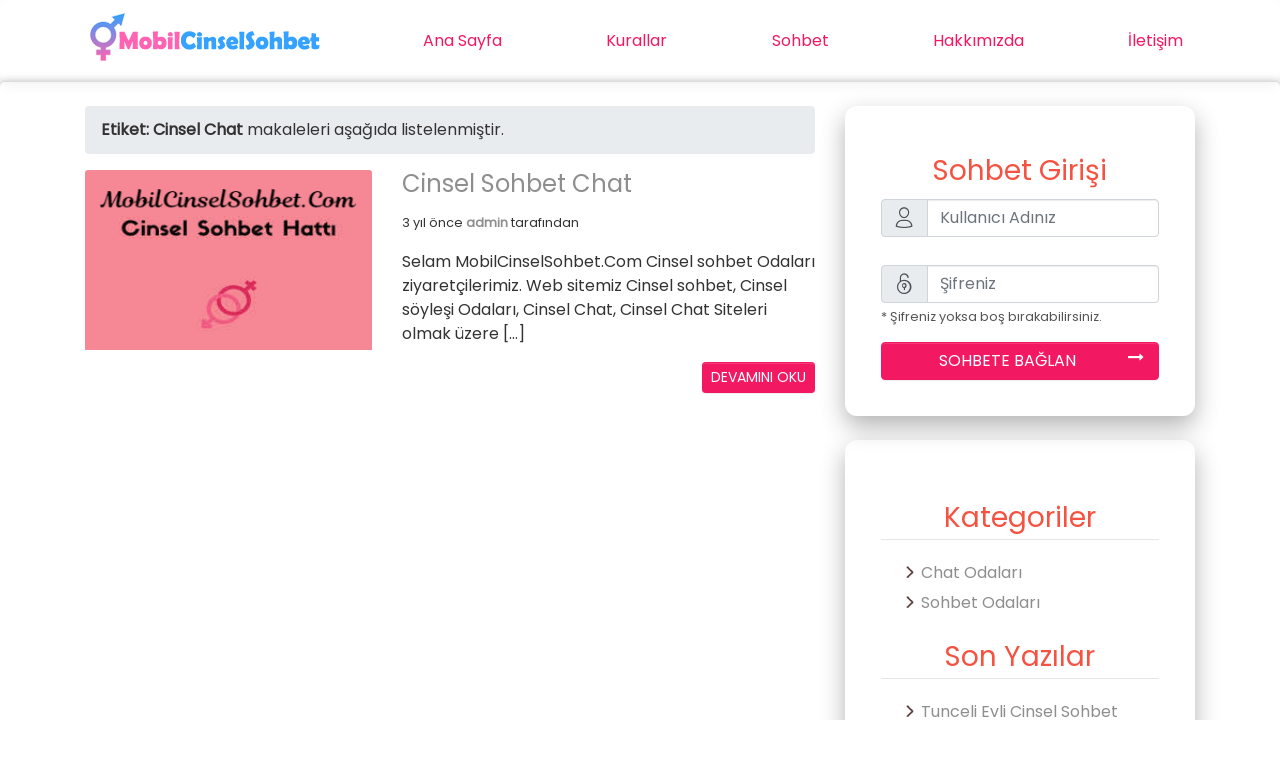

--- FILE ---
content_type: text/html; charset=UTF-8
request_url: https://mobilcinselsohbet.com/tag/cinsel-chat
body_size: 9909
content:
<!DOCTYPE html>
<html xmlns="https://www.w3.org/1999/xhtml" dir="ltr" lang="tr">

<head>
  <meta charset="utf-8">
  <meta name="viewport" content="width=device-width, initial-scale=1">
  <!-- sayfa ayar -->
  <link rel="icon" href="https://mobilcinselsohbet.com/wp-content/themes/gokkusagi/images/favicon.ico">
  <title>Mobil Cinsel Sohbet Odaları Cinsel Chat - Mobil Cinsel Sohbet Odaları</title>
  <meta name="author" content="Baskan">
  
		<!-- All in One SEO 4.8.1 - aioseo.com -->
	<meta name="robots" content="max-image-preview:large" />
	<link rel="canonical" href="https://mobilcinselsohbet.com/tag/cinsel-chat" />
	<meta name="generator" content="All in One SEO (AIOSEO) 4.8.1" />
		<script type="application/ld+json" class="aioseo-schema">
			{"@context":"https:\/\/schema.org","@graph":[{"@type":"BreadcrumbList","@id":"https:\/\/mobilcinselsohbet.com\/tag\/cinsel-chat#breadcrumblist","itemListElement":[{"@type":"ListItem","@id":"https:\/\/mobilcinselsohbet.com\/#listItem","position":1,"name":"Ev","item":"https:\/\/mobilcinselsohbet.com\/","nextItem":{"@type":"ListItem","@id":"https:\/\/mobilcinselsohbet.com\/tag\/cinsel-chat#listItem","name":"Cinsel Chat"}},{"@type":"ListItem","@id":"https:\/\/mobilcinselsohbet.com\/tag\/cinsel-chat#listItem","position":2,"name":"Cinsel Chat","previousItem":{"@type":"ListItem","@id":"https:\/\/mobilcinselsohbet.com\/#listItem","name":"Ev"}}]},{"@type":"CollectionPage","@id":"https:\/\/mobilcinselsohbet.com\/tag\/cinsel-chat#collectionpage","url":"https:\/\/mobilcinselsohbet.com\/tag\/cinsel-chat","name":"Cinsel Chat - Mobil Cinsel Sohbet Odalar\u0131","inLanguage":"tr-TR","isPartOf":{"@id":"https:\/\/mobilcinselsohbet.com\/#website"},"breadcrumb":{"@id":"https:\/\/mobilcinselsohbet.com\/tag\/cinsel-chat#breadcrumblist"}},{"@type":"Organization","@id":"https:\/\/mobilcinselsohbet.com\/#organization","name":"Mobil Cinsel Sohbet Odalar\u0131, Cinsel Sohbet Sitesi","description":"Mobil Cinsel Sohbet ile \u00fccretsiz cinsel sohbetlere hemen ba\u015fla. Cinsel Sohbet odalar\u0131na kat\u0131l, s\u0131n\u0131rs\u0131z cinsel sohbet ile sohbet arkada\u015f\u0131n\u0131z ile tan\u0131\u015f\u0131n.","url":"https:\/\/mobilcinselsohbet.com\/"},{"@type":"WebSite","@id":"https:\/\/mobilcinselsohbet.com\/#website","url":"https:\/\/mobilcinselsohbet.com\/","name":"Mobil Cinsel Sohbet Odalar\u0131","description":"Mobil Cinsel Sohbet ile \u00fccretsiz cinsel sohbetlere hemen ba\u015fla. Cinsel Sohbet odalar\u0131na kat\u0131l, s\u0131n\u0131rs\u0131z cinsel sohbet ile sohbet arkada\u015f\u0131n\u0131z ile tan\u0131\u015f\u0131n.","inLanguage":"tr-TR","publisher":{"@id":"https:\/\/mobilcinselsohbet.com\/#organization"}}]}
		</script>
		<!-- All in One SEO -->

<link rel='dns-prefetch' href='//www.googletagmanager.com' />
<link rel="alternate" type="application/rss+xml" title="Mobil Cinsel Sohbet Odaları &raquo; Cinsel Chat etiket akışı" href="https://mobilcinselsohbet.com/tag/cinsel-chat/feed" />
	<style type="text/css">
	img.wp-smiley,
	img.emoji {
		display: inline !important;
		border: none !important;
		box-shadow: none !important;
		height: 1em !important;
		width: 1em !important;
		margin: 0 0.07em !important;
		vertical-align: -0.1em !important;
		background: none !important;
		padding: 0 !important;
	}
	</style>
	<style id='wp-img-auto-sizes-contain-inline-css' type='text/css'>
img:is([sizes=auto i],[sizes^="auto," i]){contain-intrinsic-size:3000px 1500px}
/*# sourceURL=wp-img-auto-sizes-contain-inline-css */
</style>
<link rel="https://api.w.org/" href="https://mobilcinselsohbet.com/wp-json/" /><link rel="alternate" title="JSON" type="application/json" href="https://mobilcinselsohbet.com/wp-json/wp/v2/tags/41" /><link rel="EditURI" type="application/rsd+xml" title="RSD" href="https://mobilcinselsohbet.com/xmlrpc.php?rsd" />
<meta name="generator" content="WordPress 6.9" />
<meta name="generator" content="Site Kit by Google 1.148.0" /><style type="text/css">.recentcomments a{display:inline !important;padding:0 !important;margin:0 !important;}</style>  <!-- css ayar -->
  <link rel="stylesheet" href="https://mobilcinselsohbet.com/wp-content/themes/gokkusagi/style.css" type="text/css">
  <link rel="stylesheet" href="https://fonts.googleapis.com/css?family=Poppins" type="text/css">
  <noscript id=deferred-styles>
  <link rel="stylesheet" href="https://cdnjs.cloudflare.com/ajax/libs/font-awesome/4.7.0/css/font-awesome.min.css" type="text/css">
  <link rel="stylesheet" href="https://mobilcinselsohbet.com/wp-content/themes/gokkusagi/assets/css/nucleo-icons.css" type="text/css">
  </noscript>
  <script>var loadDeferredStyles=function(){var addStylesNode=document.getElementById("deferred-styles");var replacement=document.createElement("div");replacement.innerHTML=addStylesNode.textContent;document.body.appendChild(replacement)
addStylesNode.parentElement.removeChild(addStylesNode);};var raf=requestAnimationFrame||mozRequestAnimationFrame||webkitRequestAnimationFrame||msRequestAnimationFrame;if(raf)raf(function(){window.setTimeout(loadDeferredStyles,0);});else window.addEventListener('load',loadDeferredStyles);</script>  
  <style id='global-styles-inline-css' type='text/css'>
:root{--wp--preset--aspect-ratio--square: 1;--wp--preset--aspect-ratio--4-3: 4/3;--wp--preset--aspect-ratio--3-4: 3/4;--wp--preset--aspect-ratio--3-2: 3/2;--wp--preset--aspect-ratio--2-3: 2/3;--wp--preset--aspect-ratio--16-9: 16/9;--wp--preset--aspect-ratio--9-16: 9/16;--wp--preset--color--black: #000000;--wp--preset--color--cyan-bluish-gray: #abb8c3;--wp--preset--color--white: #ffffff;--wp--preset--color--pale-pink: #f78da7;--wp--preset--color--vivid-red: #cf2e2e;--wp--preset--color--luminous-vivid-orange: #ff6900;--wp--preset--color--luminous-vivid-amber: #fcb900;--wp--preset--color--light-green-cyan: #7bdcb5;--wp--preset--color--vivid-green-cyan: #00d084;--wp--preset--color--pale-cyan-blue: #8ed1fc;--wp--preset--color--vivid-cyan-blue: #0693e3;--wp--preset--color--vivid-purple: #9b51e0;--wp--preset--gradient--vivid-cyan-blue-to-vivid-purple: linear-gradient(135deg,rgb(6,147,227) 0%,rgb(155,81,224) 100%);--wp--preset--gradient--light-green-cyan-to-vivid-green-cyan: linear-gradient(135deg,rgb(122,220,180) 0%,rgb(0,208,130) 100%);--wp--preset--gradient--luminous-vivid-amber-to-luminous-vivid-orange: linear-gradient(135deg,rgb(252,185,0) 0%,rgb(255,105,0) 100%);--wp--preset--gradient--luminous-vivid-orange-to-vivid-red: linear-gradient(135deg,rgb(255,105,0) 0%,rgb(207,46,46) 100%);--wp--preset--gradient--very-light-gray-to-cyan-bluish-gray: linear-gradient(135deg,rgb(238,238,238) 0%,rgb(169,184,195) 100%);--wp--preset--gradient--cool-to-warm-spectrum: linear-gradient(135deg,rgb(74,234,220) 0%,rgb(151,120,209) 20%,rgb(207,42,186) 40%,rgb(238,44,130) 60%,rgb(251,105,98) 80%,rgb(254,248,76) 100%);--wp--preset--gradient--blush-light-purple: linear-gradient(135deg,rgb(255,206,236) 0%,rgb(152,150,240) 100%);--wp--preset--gradient--blush-bordeaux: linear-gradient(135deg,rgb(254,205,165) 0%,rgb(254,45,45) 50%,rgb(107,0,62) 100%);--wp--preset--gradient--luminous-dusk: linear-gradient(135deg,rgb(255,203,112) 0%,rgb(199,81,192) 50%,rgb(65,88,208) 100%);--wp--preset--gradient--pale-ocean: linear-gradient(135deg,rgb(255,245,203) 0%,rgb(182,227,212) 50%,rgb(51,167,181) 100%);--wp--preset--gradient--electric-grass: linear-gradient(135deg,rgb(202,248,128) 0%,rgb(113,206,126) 100%);--wp--preset--gradient--midnight: linear-gradient(135deg,rgb(2,3,129) 0%,rgb(40,116,252) 100%);--wp--preset--font-size--small: 13px;--wp--preset--font-size--medium: 20px;--wp--preset--font-size--large: 36px;--wp--preset--font-size--x-large: 42px;--wp--preset--spacing--20: 0.44rem;--wp--preset--spacing--30: 0.67rem;--wp--preset--spacing--40: 1rem;--wp--preset--spacing--50: 1.5rem;--wp--preset--spacing--60: 2.25rem;--wp--preset--spacing--70: 3.38rem;--wp--preset--spacing--80: 5.06rem;--wp--preset--shadow--natural: 6px 6px 9px rgba(0, 0, 0, 0.2);--wp--preset--shadow--deep: 12px 12px 50px rgba(0, 0, 0, 0.4);--wp--preset--shadow--sharp: 6px 6px 0px rgba(0, 0, 0, 0.2);--wp--preset--shadow--outlined: 6px 6px 0px -3px rgb(255, 255, 255), 6px 6px rgb(0, 0, 0);--wp--preset--shadow--crisp: 6px 6px 0px rgb(0, 0, 0);}:where(.is-layout-flex){gap: 0.5em;}:where(.is-layout-grid){gap: 0.5em;}body .is-layout-flex{display: flex;}.is-layout-flex{flex-wrap: wrap;align-items: center;}.is-layout-flex > :is(*, div){margin: 0;}body .is-layout-grid{display: grid;}.is-layout-grid > :is(*, div){margin: 0;}:where(.wp-block-columns.is-layout-flex){gap: 2em;}:where(.wp-block-columns.is-layout-grid){gap: 2em;}:where(.wp-block-post-template.is-layout-flex){gap: 1.25em;}:where(.wp-block-post-template.is-layout-grid){gap: 1.25em;}.has-black-color{color: var(--wp--preset--color--black) !important;}.has-cyan-bluish-gray-color{color: var(--wp--preset--color--cyan-bluish-gray) !important;}.has-white-color{color: var(--wp--preset--color--white) !important;}.has-pale-pink-color{color: var(--wp--preset--color--pale-pink) !important;}.has-vivid-red-color{color: var(--wp--preset--color--vivid-red) !important;}.has-luminous-vivid-orange-color{color: var(--wp--preset--color--luminous-vivid-orange) !important;}.has-luminous-vivid-amber-color{color: var(--wp--preset--color--luminous-vivid-amber) !important;}.has-light-green-cyan-color{color: var(--wp--preset--color--light-green-cyan) !important;}.has-vivid-green-cyan-color{color: var(--wp--preset--color--vivid-green-cyan) !important;}.has-pale-cyan-blue-color{color: var(--wp--preset--color--pale-cyan-blue) !important;}.has-vivid-cyan-blue-color{color: var(--wp--preset--color--vivid-cyan-blue) !important;}.has-vivid-purple-color{color: var(--wp--preset--color--vivid-purple) !important;}.has-black-background-color{background-color: var(--wp--preset--color--black) !important;}.has-cyan-bluish-gray-background-color{background-color: var(--wp--preset--color--cyan-bluish-gray) !important;}.has-white-background-color{background-color: var(--wp--preset--color--white) !important;}.has-pale-pink-background-color{background-color: var(--wp--preset--color--pale-pink) !important;}.has-vivid-red-background-color{background-color: var(--wp--preset--color--vivid-red) !important;}.has-luminous-vivid-orange-background-color{background-color: var(--wp--preset--color--luminous-vivid-orange) !important;}.has-luminous-vivid-amber-background-color{background-color: var(--wp--preset--color--luminous-vivid-amber) !important;}.has-light-green-cyan-background-color{background-color: var(--wp--preset--color--light-green-cyan) !important;}.has-vivid-green-cyan-background-color{background-color: var(--wp--preset--color--vivid-green-cyan) !important;}.has-pale-cyan-blue-background-color{background-color: var(--wp--preset--color--pale-cyan-blue) !important;}.has-vivid-cyan-blue-background-color{background-color: var(--wp--preset--color--vivid-cyan-blue) !important;}.has-vivid-purple-background-color{background-color: var(--wp--preset--color--vivid-purple) !important;}.has-black-border-color{border-color: var(--wp--preset--color--black) !important;}.has-cyan-bluish-gray-border-color{border-color: var(--wp--preset--color--cyan-bluish-gray) !important;}.has-white-border-color{border-color: var(--wp--preset--color--white) !important;}.has-pale-pink-border-color{border-color: var(--wp--preset--color--pale-pink) !important;}.has-vivid-red-border-color{border-color: var(--wp--preset--color--vivid-red) !important;}.has-luminous-vivid-orange-border-color{border-color: var(--wp--preset--color--luminous-vivid-orange) !important;}.has-luminous-vivid-amber-border-color{border-color: var(--wp--preset--color--luminous-vivid-amber) !important;}.has-light-green-cyan-border-color{border-color: var(--wp--preset--color--light-green-cyan) !important;}.has-vivid-green-cyan-border-color{border-color: var(--wp--preset--color--vivid-green-cyan) !important;}.has-pale-cyan-blue-border-color{border-color: var(--wp--preset--color--pale-cyan-blue) !important;}.has-vivid-cyan-blue-border-color{border-color: var(--wp--preset--color--vivid-cyan-blue) !important;}.has-vivid-purple-border-color{border-color: var(--wp--preset--color--vivid-purple) !important;}.has-vivid-cyan-blue-to-vivid-purple-gradient-background{background: var(--wp--preset--gradient--vivid-cyan-blue-to-vivid-purple) !important;}.has-light-green-cyan-to-vivid-green-cyan-gradient-background{background: var(--wp--preset--gradient--light-green-cyan-to-vivid-green-cyan) !important;}.has-luminous-vivid-amber-to-luminous-vivid-orange-gradient-background{background: var(--wp--preset--gradient--luminous-vivid-amber-to-luminous-vivid-orange) !important;}.has-luminous-vivid-orange-to-vivid-red-gradient-background{background: var(--wp--preset--gradient--luminous-vivid-orange-to-vivid-red) !important;}.has-very-light-gray-to-cyan-bluish-gray-gradient-background{background: var(--wp--preset--gradient--very-light-gray-to-cyan-bluish-gray) !important;}.has-cool-to-warm-spectrum-gradient-background{background: var(--wp--preset--gradient--cool-to-warm-spectrum) !important;}.has-blush-light-purple-gradient-background{background: var(--wp--preset--gradient--blush-light-purple) !important;}.has-blush-bordeaux-gradient-background{background: var(--wp--preset--gradient--blush-bordeaux) !important;}.has-luminous-dusk-gradient-background{background: var(--wp--preset--gradient--luminous-dusk) !important;}.has-pale-ocean-gradient-background{background: var(--wp--preset--gradient--pale-ocean) !important;}.has-electric-grass-gradient-background{background: var(--wp--preset--gradient--electric-grass) !important;}.has-midnight-gradient-background{background: var(--wp--preset--gradient--midnight) !important;}.has-small-font-size{font-size: var(--wp--preset--font-size--small) !important;}.has-medium-font-size{font-size: var(--wp--preset--font-size--medium) !important;}.has-large-font-size{font-size: var(--wp--preset--font-size--large) !important;}.has-x-large-font-size{font-size: var(--wp--preset--font-size--x-large) !important;}
/*# sourceURL=global-styles-inline-css */
</style>
<style id='wp-emoji-styles-inline-css' type='text/css'>

	img.wp-smiley, img.emoji {
		display: inline !important;
		border: none !important;
		box-shadow: none !important;
		height: 1em !important;
		width: 1em !important;
		margin: 0 0.07em !important;
		vertical-align: -0.1em !important;
		background: none !important;
		padding: 0 !important;
	}
/*# sourceURL=wp-emoji-styles-inline-css */
</style>
<link rel='stylesheet' id='wp-block-library-css' href='https://mobilcinselsohbet.com/wp-includes/css/dist/block-library/common.min.css?ver=6.9' type='text/css' media='all' />
<style id='wp-block-library-inline-css' type='text/css'>
/*wp_block_styles_on_demand_placeholder:697306dabe4c2*/
/*# sourceURL=wp-block-library-inline-css */
</style>
<link rel='stylesheet' id='classic-theme-styles-css' href='https://mobilcinselsohbet.com/wp-includes/css/classic-themes.min.css?ver=6.9' type='text/css' media='all' />
<style id='akismet-widget-style-inline-css' type='text/css'>

			.a-stats {
				--akismet-color-mid-green: #357b49;
				--akismet-color-white: #fff;
				--akismet-color-light-grey: #f6f7f7;

				max-width: 350px;
				width: auto;
			}

			.a-stats * {
				all: unset;
				box-sizing: border-box;
			}

			.a-stats strong {
				font-weight: 600;
			}

			.a-stats a.a-stats__link,
			.a-stats a.a-stats__link:visited,
			.a-stats a.a-stats__link:active {
				background: var(--akismet-color-mid-green);
				border: none;
				box-shadow: none;
				border-radius: 8px;
				color: var(--akismet-color-white);
				cursor: pointer;
				display: block;
				font-family: -apple-system, BlinkMacSystemFont, 'Segoe UI', 'Roboto', 'Oxygen-Sans', 'Ubuntu', 'Cantarell', 'Helvetica Neue', sans-serif;
				font-weight: 500;
				padding: 12px;
				text-align: center;
				text-decoration: none;
				transition: all 0.2s ease;
			}

			/* Extra specificity to deal with TwentyTwentyOne focus style */
			.widget .a-stats a.a-stats__link:focus {
				background: var(--akismet-color-mid-green);
				color: var(--akismet-color-white);
				text-decoration: none;
			}

			.a-stats a.a-stats__link:hover {
				filter: brightness(110%);
				box-shadow: 0 4px 12px rgba(0, 0, 0, 0.06), 0 0 2px rgba(0, 0, 0, 0.16);
			}

			.a-stats .count {
				color: var(--akismet-color-white);
				display: block;
				font-size: 1.5em;
				line-height: 1.4;
				padding: 0 13px;
				white-space: nowrap;
			}
		
/*# sourceURL=akismet-widget-style-inline-css */
</style>
<link rel='stylesheet' id='wp-pagenavi-css' href='https://mobilcinselsohbet.com/wp-content/plugins/wp-pagenavi/pagenavi-css.css?ver=2.70' type='text/css' media='all' />
</head>

<body>
  <nav class="navbar navbar-expand-md box-shadow navbar-light">
    <div class="container">
      <button class="navbar-toggler navbar-toggler-right umit" type="button" data-toggle="collapse" data-target="#navbar2SupportedContent" aria-controls="navbar2SupportedContent" aria-expanded="false" aria-label="Toggle navigation">
        <span class="navbar-toggler-icon"></span>
      </button>
      <div class="collapse navbar-collapse yaziorta justify-content-between" id="navbar2SupportedContent">
        <a class="text-secondary" href="https://mobilcinselsohbet.com">
          <img class="img-fluid d-block umit" src="https://mobilcinselsohbet.com/wp-content/themes/gokkusagi/images/logo.png" title="sohbet" alt="sohbet"> </a>
        <a class="ust text-secondary" href="https://mobilcinselsohbet.com">Ana Sayfa</a>
        <a class="ust text-secondary" href="https://www.mobilcinselsohbet.com/kurallar">Kurallar</a>
		<a class="ust text-secondary" href="https://www.mobilcinselsohbet.com/sohbet/">Sohbet</a>
        <a class="ust text-secondary" href="https://www.mobilcinselsohbet.com/hakkimizda">Hakkımızda</a>
        <a class="ust text-secondary" href="https://www.mobilcinselsohbet.com/iletisim">İletişim</a>
      </div>
    </div>
  </nav> 
  <div class="yazi">
    <div class="container py-3">
      <div class="row">
        <div class="col-lg-8">
			<ul class="breadcrumb shadowed umit">
				<li class="breadcrumb-item"><strong>Etiket: <span>Cinsel Chat</span></strong> makaleleri aşağıda listelenmiştir.</li>
			</ul>
									                                           <article>
							<div class="row">
                                <div class="col-lg-5">
                                    <img width="268" height="188" src="https://mobilcinselsohbet.com/wp-content/uploads/2023/01/cinsel-chat-sohbet.png" class="card-img-top wp-post-image" alt="" decoding="async" fetchpriority="high" />                                </div>
                                <div class="col-lg-7">
                                    <h4><a href="https://mobilcinselsohbet.com/cinsel-sohbet-chat.html">Cinsel Sohbet Chat</a></h4>
									<small>3 yıl önce <b><a href="https://mobilcinselsohbet.com/author/admin">admin</a></b> tarafından</small>
                                    <p><p>Selam MobilCinselSohbet.Com Cinsel sohbet Odaları ziyaretçilerimiz. Web sitemiz Cinsel sohbet, Cinsel söyleşi Odaları, Cinsel Chat, Cinsel Chat Siteleri olmak üzere [&hellip;]</p>
</p>
									<div align="right">
                                    <a href="https://mobilcinselsohbet.com/cinsel-sohbet-chat.html" class="btn btn-sm btn-secondary">DEVAMINI OKU</a>
									</div><br>
                                </div>
                            </div>
                    </article>
															<br><div align="center"></div><br>
		</div>
	   		        <aside class="col-md-4">
          <form class="kisim carousel" action="https://www.mobilcinselsohbet.com/sohbet" method="get">
            <div class="form-group py-2">
              <h3 class="yaziorta text-primary">Sohbet Girişi</h3>
              <div class="input-group">
                <div class="input-group-prepend">
                  <span class="input-group-text" id="basic-addon1"><i class="now-ui-icons users_single-02 lg"></i></span>
                </div>
                <input name="nick" ype="text" class="form-control" id="inlineFormInputGroup" placeholder="Kullanıcı Adınız"> </div>
            </div>
            <div class="form-group">
              <div class="input-group">
                <div class="input-group-prepend">
                  <span class="input-group-text" id="basic-addon1"><i class="now-ui-icons ui-1_lock-circle-open lg"></i></span>
                </div>
                <input name="sifre" type="password" class="form-control" id="inlineFormInputGroup" placeholder="Şifreniz"> </div>
              <small class="form-text text-dark">* Şifreniz yoksa boş bırakabilirsiniz.</small>
            </div>
            <button type="submit" class="btn btn-block btn-secondary">
              <i class="fa fa-fw pull-right lead fa-long-arrow-right"></i>SOHBETE BAĞLAN</button>
          </form>
		  <br>
		<div class="kisim carousel text-secondary">
		<div id="categories-2"><h3>Kategoriler</h3>
			<ul>
					<li class="cat-item cat-item-3"><a href="https://mobilcinselsohbet.com/category/chat-odalari">Chat Odaları</a>
</li>
	<li class="cat-item cat-item-2"><a href="https://mobilcinselsohbet.com/category/sohbet-odalari">Sohbet Odaları</a>
</li>
			</ul>

			</div>
		<div id="recent-posts-2">
		<h3>Son Yazılar</h3>
		<ul>
											<li>
					<a href="https://mobilcinselsohbet.com/tunceli-evli-cinsel-sohbet.html">Tunceli Evli Cinsel Sohbet</a>
									</li>
											<li>
					<a href="https://mobilcinselsohbet.com/tekirdag-sevgili-bulma-sitesi-arkadaslik-sohbet.html">Tekirdağ Sevgili Bulma Sitesi Arkadaşlık Sohbet</a>
									</li>
											<li>
					<a href="https://mobilcinselsohbet.com/zonguldak-canli-sohbet.html">Zonguldak Canlı Sohbet</a>
									</li>
											<li>
					<a href="https://mobilcinselsohbet.com/izmir-sohbet-kolay-arkadaslik.html">İzmir Sohbet Kolay Arkadaşlık</a>
									</li>
											<li>
					<a href="https://mobilcinselsohbet.com/konya-online-sohbet-odalari.html">Konya Online Sohbet Odaları</a>
									</li>
					</ul>

		</div><div id="recent-comments-2"><h3>Son yorumlar</h3><ul id="recentcomments"><li class="recentcomments"><a href="https://mobilcinselsohbet.com/tunceli-evli-cinsel-sohbet.html#comment-3798">Tunceli Evli Cinsel Sohbet</a> için <span class="comment-author-link">betül</span></li><li class="recentcomments"><a href="https://mobilcinselsohbet.com/zonguldak-canli-sohbet.html#comment-2394">Zonguldak Canlı Sohbet</a> için <span class="comment-author-link">Musti</span></li><li class="recentcomments"><a href="https://mobilcinselsohbet.com/kocaeli-online-sohbet.html#comment-22">Kocaeli Online Sohbet</a> için <span class="comment-author-link">KuZeY</span></li><li class="recentcomments"><a href="https://mobilcinselsohbet.com/canli-cinsel-sohbet.html#comment-18">Canlı Cinsel Sohbet</a> için <span class="comment-author-link">Papatyaa</span></li><li class="recentcomments"><a href="https://mobilcinselsohbet.com/yetiskin-cinsel-sohbet.html#comment-16">Yetişkin Cinsel Sohbet</a> için <span class="comment-author-link">SerayNur</span></li></ul></div>        </div>
        </aside> 
	  </div>			
	</div>
  </div>
  <footer>
    <div class="container ortala">
      <div class="row">
        <div class="col-12 col-md">
          <img class="img-fluid d-block" src="https://mobilcinselsohbet.com/wp-content/themes/gokkusagi/images/logo.png" title="sohbet" alt="sohbet">
          <small class="d-block my-1 normalyazi">Tüm Hakları Saklıdır.</small>
          <small class="d-block my-1 normalyazi">© 2022 <b style="color:#f55241">MobilCinselSohbet.Com</b></small>
        </div>
        <div class="col-6 col-md">
          <h5>
            <b>Sayfalar</b>
          </h5>
          <ul class="list-unstyled text-small">
            <li>
              <a class="normalyazi" href="https://mobilcinselsohbet.com">Ana Sayfa</a>
            </li>
            <li>
              <a class="normalyazi" href="https://www.mobilcinselsohbet.com/kurallar">Kurallar</a>
            </li>
            <li>
              <a class="normalyazi" href="https://www.mobilcinselsohbet.com/hakkimizda">Hakkımızda</a>
            </li>
            <li>
              <a class="normalyazi" href="https://www.mobilcinselsohbet.com/iletisim">İletişim</a>
            </li>
          </ul>
        </div>
        <div class="col-6 col-md">
          <h5>
            <b>Bağlantılar</b>
          </h5>
          <ul class="list-unstyled text-small">
            <li>
              <a class="normalyazi" href="https://www.mobilcinselsohbet.com/sohbet/">Cinsel Sohbet</a>
            </li>
            <li>
              <a class="normalyazi" href="https://www.mobilcinselsohbet.com/mobil/">Mobil Sohbet</a>
            </li>
            <li>
              <a class="normalyazi" href="https://www.mobilcinselsohbet.com/sohbet/">Arkadaşlık Siteleri</a>
            </li>
            <li>
              <a class="normalyazi" href="https://www.mobilcinselsohbet.com/sohbet/">Seviyeli Sohbet</a>
            </li>
          </ul>
        </div>
        <div class="col-6 col-md">
          <h5>
            <b>Kategoriler</b>
          </h5>
          <ul class="list-unstyled text-small">
            <li>
              <a class="normalyazi" href="https://www.mobilcinselsohbet.com/category/chat-odalari">Chat Odaları</a>
            </li>
            <li>
              <a class="normalyazi" href="https://www.mobilcinselsohbet.com/category/sohbet-odalari">Sohbet Odaları</a>
            </li>
            <li>
              <a class="normalyazi" href="https://www.mobilcinselsohbet.com/category/sohbet-odalari">Arkadaşlık Odaları</a>
            </li>
            <li>
              <a class="normalyazi" href="https://www.mobilcinselsohbet.com/category/chat-odalari">Muhabbet Odaları</a>
            </li>
          </ul>
        </div>
        <div class="col-6 col-md">
          <h5>
            <b>Hızlı Bağlantı</b>
          </h5>
          <ul class="list-unstyled text-small">
            <li>
              <a class="normalyazi" href="https://www.mobilcinselsohbet.com/sohbet/">Sohbet</a>
            </li>
            <li>
              <a class="normalyazi" href="https://www.mobilcinselsohbet.com/mobil/">Mobil Sohbet</a>
            </li>
            <li>
			<li>
              <a class="normalyazi" href="https://www.mobilcinselsohbet.com/category/sohbet-odalari">Sohbet Odaları</a>
            </li>
              <a class="normalyazi" href="https://www.mobilcinselsohbet.com/iletisim">Bize Ulaşın</a>
            </li>
          </ul>
        </div>
      </div>
    </div>
  </footer>
  <script src="https://code.jquery.com/jquery-3.2.1.slim.min.js"></script>
  <script src="https://maxcdn.bootstrapcdn.com/bootstrap/4.0.0/js/bootstrap.min.js"></script>
      <style>
        #wpadminbar #wp-admin-bar-p404_free_top_button .ab-icon:before {
            content: "\f103";
            color: red;
            top: 2px;
        }
    </style>

<!-- Site Kit tarafından eklenen Google etiketi (gtag.js) snippet&#039;i -->

<!-- Google Analytics snippet added by Site Kit -->
<script type="text/javascript" src="https://www.googletagmanager.com/gtag/js?id=G-S8SLXPJ21Z" id="google_gtagjs-js" async></script>
<script type="text/javascript" id="google_gtagjs-js-after">
/* <![CDATA[ */
window.dataLayer = window.dataLayer || [];function gtag(){dataLayer.push(arguments);}
gtag("set","linker",{"domains":["mobilcinselsohbet.com"]});
gtag("js", new Date());
gtag("set", "developer_id.dZTNiMT", true);
gtag("config", "G-S8SLXPJ21Z");
//# sourceURL=google_gtagjs-js-after
/* ]]> */
</script>

<!-- Site Kit tarafından eklenen Google etiketi (gtag.js) snippet&#039;ini sonlandırın -->
<script type="speculationrules">
{"prefetch":[{"source":"document","where":{"and":[{"href_matches":"/*"},{"not":{"href_matches":["/wp-*.php","/wp-admin/*","/wp-content/uploads/*","/wp-content/*","/wp-content/plugins/*","/wp-content/themes/gokkusagi/*","/*\\?(.+)"]}},{"not":{"selector_matches":"a[rel~=\"nofollow\"]"}},{"not":{"selector_matches":".no-prefetch, .no-prefetch a"}}]},"eagerness":"conservative"}]}
</script>
<script id="wp-emoji-settings" type="application/json">
{"baseUrl":"https://s.w.org/images/core/emoji/17.0.2/72x72/","ext":".png","svgUrl":"https://s.w.org/images/core/emoji/17.0.2/svg/","svgExt":".svg","source":{"concatemoji":"https://mobilcinselsohbet.com/wp-includes/js/wp-emoji-release.min.js?ver=6.9"}}
</script>
<script type="module">
/* <![CDATA[ */
/*! This file is auto-generated */
const a=JSON.parse(document.getElementById("wp-emoji-settings").textContent),o=(window._wpemojiSettings=a,"wpEmojiSettingsSupports"),s=["flag","emoji"];function i(e){try{var t={supportTests:e,timestamp:(new Date).valueOf()};sessionStorage.setItem(o,JSON.stringify(t))}catch(e){}}function c(e,t,n){e.clearRect(0,0,e.canvas.width,e.canvas.height),e.fillText(t,0,0);t=new Uint32Array(e.getImageData(0,0,e.canvas.width,e.canvas.height).data);e.clearRect(0,0,e.canvas.width,e.canvas.height),e.fillText(n,0,0);const a=new Uint32Array(e.getImageData(0,0,e.canvas.width,e.canvas.height).data);return t.every((e,t)=>e===a[t])}function p(e,t){e.clearRect(0,0,e.canvas.width,e.canvas.height),e.fillText(t,0,0);var n=e.getImageData(16,16,1,1);for(let e=0;e<n.data.length;e++)if(0!==n.data[e])return!1;return!0}function u(e,t,n,a){switch(t){case"flag":return n(e,"\ud83c\udff3\ufe0f\u200d\u26a7\ufe0f","\ud83c\udff3\ufe0f\u200b\u26a7\ufe0f")?!1:!n(e,"\ud83c\udde8\ud83c\uddf6","\ud83c\udde8\u200b\ud83c\uddf6")&&!n(e,"\ud83c\udff4\udb40\udc67\udb40\udc62\udb40\udc65\udb40\udc6e\udb40\udc67\udb40\udc7f","\ud83c\udff4\u200b\udb40\udc67\u200b\udb40\udc62\u200b\udb40\udc65\u200b\udb40\udc6e\u200b\udb40\udc67\u200b\udb40\udc7f");case"emoji":return!a(e,"\ud83e\u1fac8")}return!1}function f(e,t,n,a){let r;const o=(r="undefined"!=typeof WorkerGlobalScope&&self instanceof WorkerGlobalScope?new OffscreenCanvas(300,150):document.createElement("canvas")).getContext("2d",{willReadFrequently:!0}),s=(o.textBaseline="top",o.font="600 32px Arial",{});return e.forEach(e=>{s[e]=t(o,e,n,a)}),s}function r(e){var t=document.createElement("script");t.src=e,t.defer=!0,document.head.appendChild(t)}a.supports={everything:!0,everythingExceptFlag:!0},new Promise(t=>{let n=function(){try{var e=JSON.parse(sessionStorage.getItem(o));if("object"==typeof e&&"number"==typeof e.timestamp&&(new Date).valueOf()<e.timestamp+604800&&"object"==typeof e.supportTests)return e.supportTests}catch(e){}return null}();if(!n){if("undefined"!=typeof Worker&&"undefined"!=typeof OffscreenCanvas&&"undefined"!=typeof URL&&URL.createObjectURL&&"undefined"!=typeof Blob)try{var e="postMessage("+f.toString()+"("+[JSON.stringify(s),u.toString(),c.toString(),p.toString()].join(",")+"));",a=new Blob([e],{type:"text/javascript"});const r=new Worker(URL.createObjectURL(a),{name:"wpTestEmojiSupports"});return void(r.onmessage=e=>{i(n=e.data),r.terminate(),t(n)})}catch(e){}i(n=f(s,u,c,p))}t(n)}).then(e=>{for(const n in e)a.supports[n]=e[n],a.supports.everything=a.supports.everything&&a.supports[n],"flag"!==n&&(a.supports.everythingExceptFlag=a.supports.everythingExceptFlag&&a.supports[n]);var t;a.supports.everythingExceptFlag=a.supports.everythingExceptFlag&&!a.supports.flag,a.supports.everything||((t=a.source||{}).concatemoji?r(t.concatemoji):t.wpemoji&&t.twemoji&&(r(t.twemoji),r(t.wpemoji)))});
//# sourceURL=https://mobilcinselsohbet.com/wp-includes/js/wp-emoji-loader.min.js
/* ]]> */
</script>
</body>

</html> <a href="https://mobilcinselsohbet.com" title="cinsel sohbet">cinsel sohbet</a> <a href="https://mobilcinselsohbet.com" title="gay sohbet">gay sohbet</a> <a href="https://mobilcinselsohbet.com" title="gabile sohbet">gabile sohbet</a> <a href="https://mobilcinselsohbet.com" title="evli çiftlerle swinger sohbet">evli çiftlerle swinger sohbet</a> <a href="https://mobilcinselsohbet.com" title="+18 kızlarla sıcak sohbet">+18 kızlarla sıcak sohbet</a>
<center><td align="center"><p class="lnk01a">MobilCinselSohbet.Com<strong><script language="JavaScript">
<!--
var now = new Date(); var yr = now.getYear(); var mName = now.getMonth() + 1; var dName = now.getDay() + 1;
var yr_str = " 19"; // yil 2000 iken, 19 sayisinin çikmamasini saglayacak string
var dayNr = ((now.getDate()<10) ? "" : "")+ now.getDate(); if(dName==1) Day = "Pazar"; if(dName==2) Day = "Pazartesi"; if(dName==3) Day = "Salı"; if(dName==4) Day = "Çarşamba"; if(dName==5) Day = "Perşembe"; if(dName==6) Day = "Cuma HAYIRLI CUMALAR"; if(dName==7) Day = "Cumartesi"; if(mName==1) Month="Ocak"; if(mName==2) Month="Şubat"; if(mName==3) Month="Mart";
if(mName==4) Month="Nisan"; if(mName==5) Month="Mayıs"; if(mName==6) Month="Haziran"; if(mName==7) Month="Temmuz"; if(mName==8) Month="Ağustos"; if(mName==9) Month="Eylül";
if(mName==10) Month="Ekim"; if(mName==11) Month="Kasım"; if(mName==12) Month="Aralık";
if ( yr > 99 )
{
yr_str =" ";
if ( yr < 2000 ) yr += 1900;
}var todaysDate =(" " + dayNr + " " + Month + yr_str + yr + "" + ", " + Day + ""); document.open(); document.write("<FONT face=arial SIZE=2 color=black>"+todaysDate+"</FONT>");// -->
                            </script> </strong> itibari ile güncellenmiştir.</p></td><center></p>
							
<p><center>
<script language="JavaScript1.2">
function setcountup(theyear,themonth,theday){
yr=theyear;mo=themonth;da=theday
}
//////////CONFIGURE THE countup SCRIPT HERE//////////////////
//STEP 1: Configure the date to count up from, in the format year, month, day:
//This date should be less than today
setcountup(2022,02,12)
//STEP 2: Configure text to be attached to count up
var displaymessage="dir hizmet vermekteyiz."
//STEP 3: Configure the below 5 variables to set the width, height, background color, and text style of the countup area
var countupwidth='95%'
var countupheight='20px' //applicable only in NS4
var countupbgcolor='alt1'
var opentags='<span class="smallfont">'
var closetags='</span>'
//////////DO NOT EDIT PASS THIS LINE//////////////////
var montharray=new Array("Jan","Feb","Mar","Apr","May","Jun","Jul","Aug","Sep","Oct","Nov","Dec")
var crosscount=''
function start_countup(){
if (document.layers)
document.countupnsmain.visibility="show"
else if (document.all||document.getElementById)
crosscount=document.getElementById&&!document.all?document.getElementById("countupie") : countupie
countup()
}
if (document.all||document.getElementById)
document.write('<span id="countupie" style="width:'+countupwidth+'; background-color:'+countupbgcolor+'"></span>')
window.onload=start_countup
function countup(){
var today=new Date()
var todayy=today.getYear()
if (todayy < 1000)
todayy+=1900
var todaym=today.getMonth()
var todayd=today.getDate()
var todayh=today.getHours()
var todaymin=today.getMinutes()
var todaysec=today.getSeconds()
var todaystring=montharray[todaym]+" "+todayd+", "+todayy+" "+todayh+":"+todaymin+":"+todaysec
paststring=montharray[mo-1]+" "+da+", "+yr
dd=Date.parse(todaystring)-Date.parse(paststring)
dday=Math.floor(dd/(60*60*1000*24)*1)
dhour=Math.floor((dd%(60*60*1000*24))/(60*60*1000)*1)
dmin=Math.floor(((dd%(60*60*1000*24))%(60*60*1000))/(60*1000)*1)
dsec=Math.floor((((dd%(60*60*1000*24))%(60*60*1000))%(60*1000))/1000*1)
if (document.layers){
document.countupnsmain.document.countupnssub.document.write(opentags+dday+ " gün, "+dhour+" saat, "+dmin+" dakika ve "+dsec+" saniyedir sizlerleyiz... "+displaymessage+closetags)
document.countupnsmain.document.countupnssub.document.close()
}
else if (document.all||document.getElementById)
crosscount.innerHTML=opentags+dday+ " gün, "+dhour+" saat, "+dmin+" dakika ve "+dsec+" saniye "+displaymessage+closetags
setTimeout("countup()",1000)
}
</script>
</p></center> 
<div style="display:none;"><h1><b>istanbul Sohbet</b></h1>,<h1><b>Ankara Sohbet</b></h1>,<h1><b>izmir Sohbet</b></h1>,<h1><b>Adana Sohbet</b></h1>,<h1><b>Adıyaman Sohbet</b></h1>,<h1><b>Afyonkarahisar Sohbet</b></h1>,<h1><b>Amasya Sohbet</b></h1>,<h1><b>Antalya Sohbet</b></h1>,<h1><b>Artvin Sohbet</b></h1>,<h1><b>Aydın Sohbet</b></h1>,<h1><b>Balıkesir Sohbet</b></h1>,<h1><b>Bilecik Sohbet</b></h1>,<h1><b>Bitlis Sohbet</b></h1>,<h1><b>Bolu Sohbet</b></h1>,<h1><b>Burdur Sohbet</b></h1>,<h1><b>Çanakkale Sohbet</b></h1>,<h1><b>Çorum Sohbet</b></h1>,<h1><b>Denizli Sohbet</b></h1>,<h1><b>Edirne Sohbet</b></h1>,<h1><b>Elazığ Sohbet</b></h1>,<h1><b>Erzincan Sohbet</b></h1>,<h1><b>Erzurum Sohbet</b></h1>,<h1><b>Eskişehir Sohbet</b></h1>,<h1><b>Gaziantep Sohbet</b></h1>,<h1><b>Giresun Sohbet</b></h1>,<h1><b>Gümüşhane Sohbet</b></h1>,<h1><b>Hatay Sohbet</b></h1>,<h1><b>Isparta Sohbet</b></h1>,<h1><b>Mersin Sohbet</b></h1>,<h1><b>Kars Sohbet</b></h1>,<h1><b>Kastamonu Sohbet</b></h1>,<h1><b>Kayseri Sohbet</b></h1>,<h1><b>Kırklareli Sohbet</b></h1>,<h1><b>Kırşehir Sohbet</b></h1>,<h1><b>Konya Sohbet</b></h1>,<h1><b>Kütahya Sohbet</b></h1>,<h1><b>Malatya Sohbet</b></h1>,<h1><b>Manisa Sohbet</b></h1>,<h1><b>KahramanMaraş Sohbet</b></h1>,<h1><b>Mardin Sohbet</b></h1>,<h1><b>Muğla Sohbet</b></h1>,<h1><b>Muş Sohbet</b></h1>,<h1><b>Nevşehir Sohbet</b></h1>,<h1><b>Niğde Sohbet</b></h1>,<h1><b>Ordu Sohbet</b></h1>,<h1><b>Rize Sohbet</b></h1>,<h1><b>Sakarya Sohbet</b></h1>,<h1><b>Samsun Sohbet</b></h1>,<h1><b>Siirt Sohbet</b></h1>,<h1><b>Sinop Sohbet</b></h1>,<h1><b>Sivas Sohbet</b></h1>,<h1><b>Tekirdağ Sohbet</b></h1>,<h1><b>Tokat Sohbet</b></h1>,<h1><b>Trabzon Sohbet</b></h1>,<h1><b>Uşak Sohbet</b></h1>,<h1><b>Van Sohbet</b></h1>,<h1><b>Yozgat Sohbet</b></h1>,<h1><b>Zonguldak Sohbet</b></h1>,<h1><b>Aksaray Sohbet</b></h1>,<h1><b>Bayburt Sohbet</b></h1>,<h1><b>Karaman Sohbet</b></h1>,<h1><b>Kırıkkale Sohbet</b></h1>,<h1><b>Batman Sohbet</b></h1>,<h1><b>Bartın Sohbet</b></h1>,<h1><b>Ardahan Sohbet</b></h1>,<h1><b>Yalova Sohbet</b></h1>,<h1><b>Karabük Sohbet</b></h1>,<h1><b>Kilis Sohbet</b></h1>,<h1><b>Osmaniye Sohbet</b></h1>,<h1><b>Düzce Sohbet</b></h1>,<h1><b>Ağrı Sohbet</b></h1>,<h1><b>Bingöl Sohbet</b></h1>,<h1><b>Mobil Sohbet</b></h1>,<h1><b>Sohbet Siteleri</b></h1>,<h1><b>Sohbet Odaları</b></h1>,<h1><b>Sohbet Sitesi</b></h1>,<h1><b>Muhabbet et</b></h1>,<h1><b>Bursa Sohbet</b></h1>,<h1><b>Mynet Sohbet</b></h1>,<h1><b>Konya Sohbet</b></h1>,<h1><b>Eskişehir Sohbet</b></h1>,<h1><b>Geveze Sohbet</b></h1>,<h1><b>Kelebek Sohbet</b></h1>,<h1><b>Zurna Sohbet</b></h1>,<h1><b>Almanya Sohbet</b></h1>,<h1><b>Hollanda Sohbet</b></h1>,<h1><b>Avrupa Sohbet</b></h1>,<h1><b>Belcika Sohbet</b></h1>,<h1><b>Bizimmekan Sohbet</b></h1>,<h1><b>Turk Sohbet</b></h1>,<h1><b>Cinsel Sohbet</b></h1>,<h1><b>Gabile Chat</b></h1>,<h1><b>Gay Sohbet</b></h1>,<h1><b>Evli Sohbet</b></h1>,<h1><b>Lezbiyen Sohbet</b></h1>,<h1><b>Mobil Yetişkin Sohbet</b></h1>,<h1><b>Ateşli Sohbet</b></h1>,<h1><b>+18 Bayanlarla Sohbet</b></h1>,<h1><b>Kızlarla Sohbet</b></h1></div>    

--- FILE ---
content_type: text/css
request_url: https://mobilcinselsohbet.com/wp-content/themes/gokkusagi/assets/css/nucleo-icons.css
body_size: 1540
content:

/* --------------------------------

Nucleo Outline Web Font - nucleoapp.com/
License - nucleoapp.com/license/
Created using IcoMoon - icomoon.io

-------------------------------- */

@font-face {
    font-family: 'Nucleo Outline';
    src: url("../fonts/nucleo-outline.eot");
    src: url("../fonts/nucleo-outline.eot") format("embedded-opentype"), url("../fonts/nucleo-outline.woff2") format("woff2"), url("../fonts/nucleo-outline.woff") format("woff"), url("../fonts/nucleo-outline.ttf") format("truetype");
    font-weight: normal;
    font-style: normal;
}


/*------------------------
	base class definition
-------------------------*/

.now-ui-icons {
    display: inline-block;
    font: normal normal normal 16px/1 'Nucleo Outline';
    font-size: inherit;
    speak: none;
    text-transform: none;
    /* Better Font Rendering */
    -webkit-font-smoothing: antialiased;
    -moz-osx-font-smoothing: grayscale;
}


/*------------------------
  change icon size
-------------------------*/

.now-ui-icons.md {
  font-size: 1.15em;
  vertical-align: -10%;
}

.now-ui-icons.lg {
  font-size: 1.3em;
  vertical-align: -20%;
}

.now-ui-icons.x2 {
  font-size: 1.6em;
  vertical-align: -20%;
}

.now-ui-icons.x3 {
  font-size: 2em;
  vertical-align: -20%;
}

/*----------------------------------
  add a square/circle background
-----------------------------------*/

.now-ui-icons.circle {
    padding: 0.33333333em;
    vertical-align: -16%;
    background-color: #eee;
}

.now-ui-icons.circle {
    border-radius: 50%;
}


/*------------------------
  list icons
-------------------------*/

.nc-icon-ul {
    padding-left: 0;
    margin-left: 2.14285714em;
    list-style-type: none;
}

.nc-icon-ul>li {
    position: relative;
}

.nc-icon-ul>li>.now-ui-icons {
    position: absolute;
    left: -1.57142857em;
    top: 0.14285714em;
    text-align: center;
}

.nc-icon-ul>li>.now-ui-icons.circle {
    top: -0.19047619em;
    left: -1.9047619em;
}


/*------------------------
  spinning icons
-------------------------*/

.now-ui-icons.spin {
    -webkit-animation: nc-icon-spin 2s infinite linear;
    -moz-animation: nc-icon-spin 2s infinite linear;
    animation: nc-icon-spin 2s infinite linear;
}

@-webkit-keyframes nc-icon-spin {
    0% {
        -webkit-transform: rotate(0deg);
    }
    100% {
        -webkit-transform: rotate(360deg);
    }
}

@-moz-keyframes nc-icon-spin {
    0% {
        -moz-transform: rotate(0deg);
    }
    100% {
        -moz-transform: rotate(360deg);
    }
}

@keyframes nc-icon-spin {
    0% {
        -webkit-transform: rotate(0deg);
        -moz-transform: rotate(0deg);
        -ms-transform: rotate(0deg);
        -o-transform: rotate(0deg);
        transform: rotate(0deg);
    }
    100% {
        -webkit-transform: rotate(360deg);
        -moz-transform: rotate(360deg);
        -ms-transform: rotate(360deg);
        -o-transform: rotate(360deg);
        transform: rotate(360deg);
    }
}


/*------------------------
  rotated/flipped icons
-------------------------*/


/*------------------------
	font icons
-------------------------*/

.now-ui-icons.ui-1_check:before {
    content: "\ea22";
}

.now-ui-icons.ui-1_email-85:before {
    content: "\ea2a";
}

.now-ui-icons.arrows-1_cloud-download-93:before {
    content: "\ea21";
}

.now-ui-icons.arrows-1_cloud-upload-94:before {
    content: "\ea24";
}

.now-ui-icons.arrows-1_minimal-down:before {
    content: "\ea39";
}

.now-ui-icons.arrows-1_minimal-left:before {
    content: "\ea3a";
}

.now-ui-icons.arrows-1_minimal-right:before {
    content: "\ea3b";
}

.now-ui-icons.arrows-1_minimal-up:before {
    content: "\ea3c";
}

.now-ui-icons.arrows-1_refresh-69:before {
    content: "\ea44";
}

.now-ui-icons.arrows-1_share-66:before {
    content: "\ea4c";
}

.now-ui-icons.business_badge:before {
    content: "\ea09";
}

.now-ui-icons.business_bank:before {
    content: "\ea0a";
}

.now-ui-icons.business_briefcase-24:before {
    content: "\ea13";
}

.now-ui-icons.business_bulb-63:before {
    content: "\ea15";
}

.now-ui-icons.business_chart-bar-32:before {
    content: "\ea1e";
}

.now-ui-icons.business_chart-pie-36:before {
    content: "\ea1f";
}

.now-ui-icons.business_globe:before {
    content: "\ea2f";
}

.now-ui-icons.business_money-coins:before {
    content: "\ea40";
}

.now-ui-icons.clothes_tie-bow:before {
    content: "\ea5b";
}

.now-ui-icons.design_vector:before {
    content: "\ea61";
}

.now-ui-icons.design_app:before {
    content: "\ea08";
}

.now-ui-icons.design_bullet-list-67:before {
    content: "\ea14";
}

.now-ui-icons.design_image:before {
    content: "\ea33";
}

.now-ui-icons.design_palette:before {
    content: "\ea41";
}

.now-ui-icons.design_scissors:before {
    content: "\ea4a";
}

.now-ui-icons.design-2_html5:before {
    content: "\ea32";
}

.now-ui-icons.design-2_ruler-pencil:before {
    content: "\ea48";
}

.now-ui-icons.emoticons_satisfied:before {
    content: "\ea49";
}

.now-ui-icons.files_box:before {
    content: "\ea12";
}

.now-ui-icons.files_paper:before {
    content: "\ea43";
}

.now-ui-icons.files_single-copy-04:before {
    content: "\ea52";
}

.now-ui-icons.health_ambulance:before {
    content: "\ea07";
}

.now-ui-icons.loader_gear:before {
    content: "\ea4e";
}

.now-ui-icons.loader_refresh:before {
    content: "\ea44";
}

.now-ui-icons.location_bookmark:before {
    content: "\ea10";
}

.now-ui-icons.location_compass-05:before {
    content: "\ea25";
}

.now-ui-icons.location_map-big:before {
    content: "\ea3d";
}

.now-ui-icons.location_pin:before {
    content: "\ea47";
}

.now-ui-icons.location_world:before {
    content: "\ea63";
}

.now-ui-icons.media-1_album:before {
    content: "\ea02";
}

.now-ui-icons.media-1_button-pause:before {
    content: "\ea16";
}

.now-ui-icons.media-1_button-play:before {
    content: "\ea18";
}

.now-ui-icons.media-1_button-power:before {
    content: "\ea19";
}

.now-ui-icons.media-1_camera-compact:before {
    content: "\ea1c";
}

.now-ui-icons.media-2_note-03:before {
    content: "\ea3f";
}

.now-ui-icons.media-2_sound-wave:before {
    content: "\ea57";
}

.now-ui-icons.objects_diamond:before {
    content: "\ea29";
}

.now-ui-icons.objects_globe:before {
    content: "\ea2f";
}

.now-ui-icons.objects_key-25:before {
    content: "\ea38";
}

.now-ui-icons.objects_planet:before {
    content: "\ea46";
}

.now-ui-icons.objects_spaceship:before {
    content: "\ea55";
}

.now-ui-icons.objects_support-17:before {
    content: "\ea56";
}

.now-ui-icons.objects_umbrella-13:before {
    content: "\ea5f";
}

.now-ui-icons.education_agenda-bookmark:before {
    content: "\ea01";
}

.now-ui-icons.education_atom:before {
    content: "\ea0c";
}

.now-ui-icons.education_glasses:before {
    content: "\ea2d";
}

.now-ui-icons.education_hat:before {
    content: "\ea30";
}

.now-ui-icons.education_paper:before {
    content: "\ea42";
}

.now-ui-icons.shopping_bag-16:before {
    content: "\ea0d";
}

.now-ui-icons.shopping_basket:before {
    content: "\ea0b";
}

.now-ui-icons.shopping_box:before {
    content: "\ea11";
}

.now-ui-icons.shopping_cart-simple:before {
    content: "\ea1d";
}

.now-ui-icons.shopping_credit-card:before {
    content: "\ea28";
}

.now-ui-icons.shopping_delivery-fast:before {
    content: "\ea27";
}

.now-ui-icons.shopping_shop:before {
    content: "\ea50";
}

.now-ui-icons.shopping_tag-content:before {
    content: "\ea59";
}

.now-ui-icons.sport_trophy:before {
    content: "\ea5d";
}

.now-ui-icons.sport_user-run:before {
    content: "\ea60";
}

.now-ui-icons.tech_controller-modern:before {
    content: "\ea26";
}

.now-ui-icons.tech_headphones:before {
    content: "\ea31";
}

.now-ui-icons.tech_laptop:before {
    content: "\ea36";
}

.now-ui-icons.tech_mobile:before {
    content: "\ea3e";
}

.now-ui-icons.tech_tablet:before {
    content: "\ea58";
}

.now-ui-icons.tech_tv:before {
    content: "\ea5e";
}

.now-ui-icons.tech_watch-time:before {
    content: "\ea62";
}

.now-ui-icons.text_align-center:before {
    content: "\ea05";
}

.now-ui-icons.text_align-left:before {
    content: "\ea06";
}

.now-ui-icons.text_bold:before {
    content: "\ea0e";
}

.now-ui-icons.text_caps-small:before {
    content: "\ea1b";
}

.now-ui-icons.gestures_tap-01:before {
    content: "\ea5a";
}

.now-ui-icons.transportation_air-baloon:before {
    content: "\ea03";
}

.now-ui-icons.transportation_bus-front-12:before {
    content: "\ea17";
}

.now-ui-icons.travel_info:before {
    content: "\ea04";
}

.now-ui-icons.travel_istanbul:before {
    content: "\ea34";
}

.now-ui-icons.ui-1_bell-53:before {
    content: "\ea0f";
}

.now-ui-icons.ui-1_calendar-60:before {
    content: "\ea1a";
}

.now-ui-icons.ui-1_lock-circle-open:before {
    content: "\ea35";
}

.now-ui-icons.ui-1_send:before {
    content: "\ea4d";
}

.now-ui-icons.ui-1_settings-gear-63:before {
    content: "\ea4e";
}

.now-ui-icons.ui-1_simple-add:before {
    content: "\ea4f";
}

.now-ui-icons.ui-1_simple-delete:before {
    content: "\ea54";
}

.now-ui-icons.ui-1_simple-remove:before {
    content: "\ea53";
}

.now-ui-icons.ui-1_zoom-bold:before {
    content: "\ea64";
}

.now-ui-icons.ui-2_chat-round:before {
    content: "\ea20";
}

.now-ui-icons.ui-2_favourite-28:before {
    content: "\ea2b";
}

.now-ui-icons.ui-2_like:before {
    content: "\ea37";
}

.now-ui-icons.ui-2_settings-90:before {
    content: "\ea4b";
}

.now-ui-icons.ui-2_time-alarm:before {
    content: "\ea5c";
}

.now-ui-icons.users_circle-08:before {
    content: "\ea23";
}

.now-ui-icons.users_single-02:before {
    content: "\ea51";
}